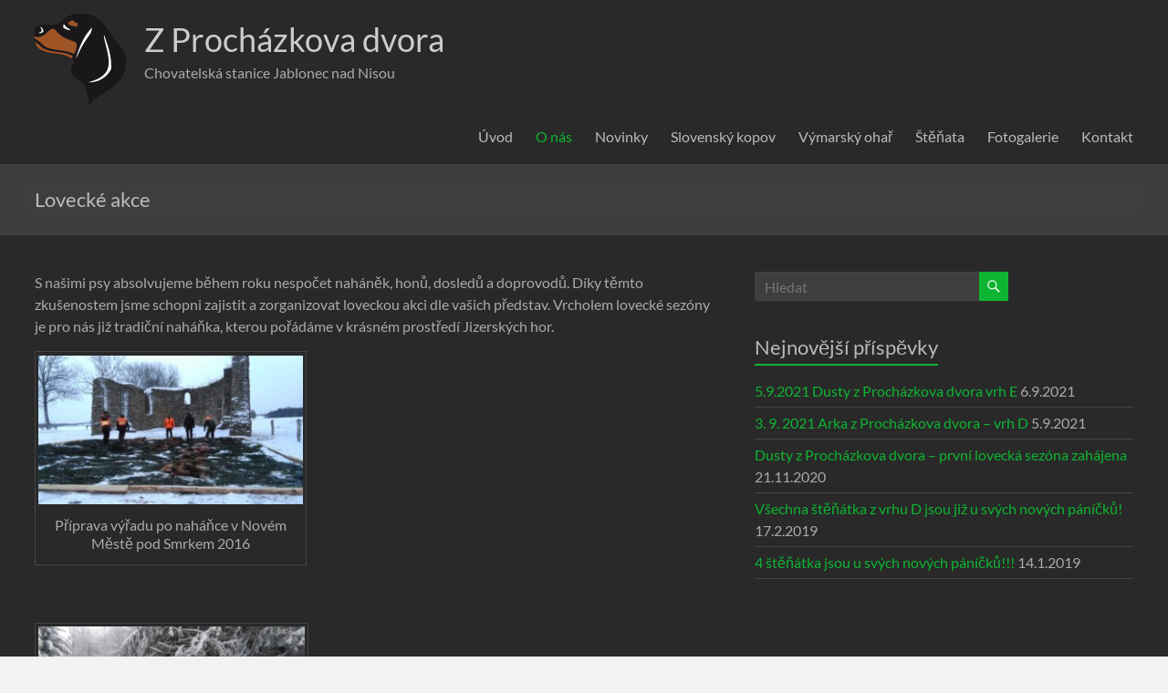

--- FILE ---
content_type: text/html; charset=UTF-8
request_url: https://zprochazkovadvora.cz/myslivost-3/lovecke-akce/
body_size: 10006
content:
<!DOCTYPE html>
<!--[if IE 7]>
<html class="ie ie7" lang="cs">
<![endif]-->
<!--[if IE 8]>
<html class="ie ie8" lang="cs">
<![endif]-->
<!--[if !(IE 7) & !(IE 8)]><!-->
<html lang="cs">
<!--<![endif]-->
<head>
	<meta charset="UTF-8" />
	<meta name="viewport" content="width=device-width, initial-scale=1">
	<link rel="profile" href="https://gmpg.org/xfn/11" />
	<title>Lovecké akce &#8211; Z Procházkova dvora</title>
<meta name='robots' content='max-image-preview:large' />
<link rel="alternate" type="application/rss+xml" title="Z Procházkova dvora &raquo; RSS zdroj" href="https://zprochazkovadvora.cz/feed/" />
<link rel="alternate" type="application/rss+xml" title="Z Procházkova dvora &raquo; RSS komentářů" href="https://zprochazkovadvora.cz/comments/feed/" />
<script type="text/javascript">
window._wpemojiSettings = {"baseUrl":"https:\/\/s.w.org\/images\/core\/emoji\/14.0.0\/72x72\/","ext":".png","svgUrl":"https:\/\/s.w.org\/images\/core\/emoji\/14.0.0\/svg\/","svgExt":".svg","source":{"concatemoji":"https:\/\/zprochazkovadvora.cz\/wp-includes\/js\/wp-emoji-release.min.js?ver=6.2.8"}};
/*! This file is auto-generated */
!function(e,a,t){var n,r,o,i=a.createElement("canvas"),p=i.getContext&&i.getContext("2d");function s(e,t){p.clearRect(0,0,i.width,i.height),p.fillText(e,0,0);e=i.toDataURL();return p.clearRect(0,0,i.width,i.height),p.fillText(t,0,0),e===i.toDataURL()}function c(e){var t=a.createElement("script");t.src=e,t.defer=t.type="text/javascript",a.getElementsByTagName("head")[0].appendChild(t)}for(o=Array("flag","emoji"),t.supports={everything:!0,everythingExceptFlag:!0},r=0;r<o.length;r++)t.supports[o[r]]=function(e){if(p&&p.fillText)switch(p.textBaseline="top",p.font="600 32px Arial",e){case"flag":return s("\ud83c\udff3\ufe0f\u200d\u26a7\ufe0f","\ud83c\udff3\ufe0f\u200b\u26a7\ufe0f")?!1:!s("\ud83c\uddfa\ud83c\uddf3","\ud83c\uddfa\u200b\ud83c\uddf3")&&!s("\ud83c\udff4\udb40\udc67\udb40\udc62\udb40\udc65\udb40\udc6e\udb40\udc67\udb40\udc7f","\ud83c\udff4\u200b\udb40\udc67\u200b\udb40\udc62\u200b\udb40\udc65\u200b\udb40\udc6e\u200b\udb40\udc67\u200b\udb40\udc7f");case"emoji":return!s("\ud83e\udef1\ud83c\udffb\u200d\ud83e\udef2\ud83c\udfff","\ud83e\udef1\ud83c\udffb\u200b\ud83e\udef2\ud83c\udfff")}return!1}(o[r]),t.supports.everything=t.supports.everything&&t.supports[o[r]],"flag"!==o[r]&&(t.supports.everythingExceptFlag=t.supports.everythingExceptFlag&&t.supports[o[r]]);t.supports.everythingExceptFlag=t.supports.everythingExceptFlag&&!t.supports.flag,t.DOMReady=!1,t.readyCallback=function(){t.DOMReady=!0},t.supports.everything||(n=function(){t.readyCallback()},a.addEventListener?(a.addEventListener("DOMContentLoaded",n,!1),e.addEventListener("load",n,!1)):(e.attachEvent("onload",n),a.attachEvent("onreadystatechange",function(){"complete"===a.readyState&&t.readyCallback()})),(e=t.source||{}).concatemoji?c(e.concatemoji):e.wpemoji&&e.twemoji&&(c(e.twemoji),c(e.wpemoji)))}(window,document,window._wpemojiSettings);
</script>
<style type="text/css">
img.wp-smiley,
img.emoji {
	display: inline !important;
	border: none !important;
	box-shadow: none !important;
	height: 1em !important;
	width: 1em !important;
	margin: 0 0.07em !important;
	vertical-align: -0.1em !important;
	background: none !important;
	padding: 0 !important;
}
</style>
	<link rel='stylesheet' id='wp-block-library-css' href='https://zprochazkovadvora.cz/wp-includes/css/dist/block-library/style.min.css?ver=6.2.8' type='text/css' media='all' />
<style id='wp-block-library-theme-inline-css' type='text/css'>
.wp-block-audio figcaption{color:#555;font-size:13px;text-align:center}.is-dark-theme .wp-block-audio figcaption{color:hsla(0,0%,100%,.65)}.wp-block-audio{margin:0 0 1em}.wp-block-code{border:1px solid #ccc;border-radius:4px;font-family:Menlo,Consolas,monaco,monospace;padding:.8em 1em}.wp-block-embed figcaption{color:#555;font-size:13px;text-align:center}.is-dark-theme .wp-block-embed figcaption{color:hsla(0,0%,100%,.65)}.wp-block-embed{margin:0 0 1em}.blocks-gallery-caption{color:#555;font-size:13px;text-align:center}.is-dark-theme .blocks-gallery-caption{color:hsla(0,0%,100%,.65)}.wp-block-image figcaption{color:#555;font-size:13px;text-align:center}.is-dark-theme .wp-block-image figcaption{color:hsla(0,0%,100%,.65)}.wp-block-image{margin:0 0 1em}.wp-block-pullquote{border-bottom:4px solid;border-top:4px solid;color:currentColor;margin-bottom:1.75em}.wp-block-pullquote cite,.wp-block-pullquote footer,.wp-block-pullquote__citation{color:currentColor;font-size:.8125em;font-style:normal;text-transform:uppercase}.wp-block-quote{border-left:.25em solid;margin:0 0 1.75em;padding-left:1em}.wp-block-quote cite,.wp-block-quote footer{color:currentColor;font-size:.8125em;font-style:normal;position:relative}.wp-block-quote.has-text-align-right{border-left:none;border-right:.25em solid;padding-left:0;padding-right:1em}.wp-block-quote.has-text-align-center{border:none;padding-left:0}.wp-block-quote.is-large,.wp-block-quote.is-style-large,.wp-block-quote.is-style-plain{border:none}.wp-block-search .wp-block-search__label{font-weight:700}.wp-block-search__button{border:1px solid #ccc;padding:.375em .625em}:where(.wp-block-group.has-background){padding:1.25em 2.375em}.wp-block-separator.has-css-opacity{opacity:.4}.wp-block-separator{border:none;border-bottom:2px solid;margin-left:auto;margin-right:auto}.wp-block-separator.has-alpha-channel-opacity{opacity:1}.wp-block-separator:not(.is-style-wide):not(.is-style-dots){width:100px}.wp-block-separator.has-background:not(.is-style-dots){border-bottom:none;height:1px}.wp-block-separator.has-background:not(.is-style-wide):not(.is-style-dots){height:2px}.wp-block-table{margin:0 0 1em}.wp-block-table td,.wp-block-table th{word-break:normal}.wp-block-table figcaption{color:#555;font-size:13px;text-align:center}.is-dark-theme .wp-block-table figcaption{color:hsla(0,0%,100%,.65)}.wp-block-video figcaption{color:#555;font-size:13px;text-align:center}.is-dark-theme .wp-block-video figcaption{color:hsla(0,0%,100%,.65)}.wp-block-video{margin:0 0 1em}.wp-block-template-part.has-background{margin-bottom:0;margin-top:0;padding:1.25em 2.375em}
</style>
<link rel='stylesheet' id='classic-theme-styles-css' href='https://zprochazkovadvora.cz/wp-includes/css/classic-themes.min.css?ver=6.2.8' type='text/css' media='all' />
<style id='global-styles-inline-css' type='text/css'>
body{--wp--preset--color--black: #000000;--wp--preset--color--cyan-bluish-gray: #abb8c3;--wp--preset--color--white: #ffffff;--wp--preset--color--pale-pink: #f78da7;--wp--preset--color--vivid-red: #cf2e2e;--wp--preset--color--luminous-vivid-orange: #ff6900;--wp--preset--color--luminous-vivid-amber: #fcb900;--wp--preset--color--light-green-cyan: #7bdcb5;--wp--preset--color--vivid-green-cyan: #00d084;--wp--preset--color--pale-cyan-blue: #8ed1fc;--wp--preset--color--vivid-cyan-blue: #0693e3;--wp--preset--color--vivid-purple: #9b51e0;--wp--preset--gradient--vivid-cyan-blue-to-vivid-purple: linear-gradient(135deg,rgba(6,147,227,1) 0%,rgb(155,81,224) 100%);--wp--preset--gradient--light-green-cyan-to-vivid-green-cyan: linear-gradient(135deg,rgb(122,220,180) 0%,rgb(0,208,130) 100%);--wp--preset--gradient--luminous-vivid-amber-to-luminous-vivid-orange: linear-gradient(135deg,rgba(252,185,0,1) 0%,rgba(255,105,0,1) 100%);--wp--preset--gradient--luminous-vivid-orange-to-vivid-red: linear-gradient(135deg,rgba(255,105,0,1) 0%,rgb(207,46,46) 100%);--wp--preset--gradient--very-light-gray-to-cyan-bluish-gray: linear-gradient(135deg,rgb(238,238,238) 0%,rgb(169,184,195) 100%);--wp--preset--gradient--cool-to-warm-spectrum: linear-gradient(135deg,rgb(74,234,220) 0%,rgb(151,120,209) 20%,rgb(207,42,186) 40%,rgb(238,44,130) 60%,rgb(251,105,98) 80%,rgb(254,248,76) 100%);--wp--preset--gradient--blush-light-purple: linear-gradient(135deg,rgb(255,206,236) 0%,rgb(152,150,240) 100%);--wp--preset--gradient--blush-bordeaux: linear-gradient(135deg,rgb(254,205,165) 0%,rgb(254,45,45) 50%,rgb(107,0,62) 100%);--wp--preset--gradient--luminous-dusk: linear-gradient(135deg,rgb(255,203,112) 0%,rgb(199,81,192) 50%,rgb(65,88,208) 100%);--wp--preset--gradient--pale-ocean: linear-gradient(135deg,rgb(255,245,203) 0%,rgb(182,227,212) 50%,rgb(51,167,181) 100%);--wp--preset--gradient--electric-grass: linear-gradient(135deg,rgb(202,248,128) 0%,rgb(113,206,126) 100%);--wp--preset--gradient--midnight: linear-gradient(135deg,rgb(2,3,129) 0%,rgb(40,116,252) 100%);--wp--preset--duotone--dark-grayscale: url('#wp-duotone-dark-grayscale');--wp--preset--duotone--grayscale: url('#wp-duotone-grayscale');--wp--preset--duotone--purple-yellow: url('#wp-duotone-purple-yellow');--wp--preset--duotone--blue-red: url('#wp-duotone-blue-red');--wp--preset--duotone--midnight: url('#wp-duotone-midnight');--wp--preset--duotone--magenta-yellow: url('#wp-duotone-magenta-yellow');--wp--preset--duotone--purple-green: url('#wp-duotone-purple-green');--wp--preset--duotone--blue-orange: url('#wp-duotone-blue-orange');--wp--preset--font-size--small: 13px;--wp--preset--font-size--medium: 20px;--wp--preset--font-size--large: 36px;--wp--preset--font-size--x-large: 42px;--wp--preset--spacing--20: 0.44rem;--wp--preset--spacing--30: 0.67rem;--wp--preset--spacing--40: 1rem;--wp--preset--spacing--50: 1.5rem;--wp--preset--spacing--60: 2.25rem;--wp--preset--spacing--70: 3.38rem;--wp--preset--spacing--80: 5.06rem;--wp--preset--shadow--natural: 6px 6px 9px rgba(0, 0, 0, 0.2);--wp--preset--shadow--deep: 12px 12px 50px rgba(0, 0, 0, 0.4);--wp--preset--shadow--sharp: 6px 6px 0px rgba(0, 0, 0, 0.2);--wp--preset--shadow--outlined: 6px 6px 0px -3px rgba(255, 255, 255, 1), 6px 6px rgba(0, 0, 0, 1);--wp--preset--shadow--crisp: 6px 6px 0px rgba(0, 0, 0, 1);}:where(.is-layout-flex){gap: 0.5em;}body .is-layout-flow > .alignleft{float: left;margin-inline-start: 0;margin-inline-end: 2em;}body .is-layout-flow > .alignright{float: right;margin-inline-start: 2em;margin-inline-end: 0;}body .is-layout-flow > .aligncenter{margin-left: auto !important;margin-right: auto !important;}body .is-layout-constrained > .alignleft{float: left;margin-inline-start: 0;margin-inline-end: 2em;}body .is-layout-constrained > .alignright{float: right;margin-inline-start: 2em;margin-inline-end: 0;}body .is-layout-constrained > .aligncenter{margin-left: auto !important;margin-right: auto !important;}body .is-layout-constrained > :where(:not(.alignleft):not(.alignright):not(.alignfull)){max-width: var(--wp--style--global--content-size);margin-left: auto !important;margin-right: auto !important;}body .is-layout-constrained > .alignwide{max-width: var(--wp--style--global--wide-size);}body .is-layout-flex{display: flex;}body .is-layout-flex{flex-wrap: wrap;align-items: center;}body .is-layout-flex > *{margin: 0;}:where(.wp-block-columns.is-layout-flex){gap: 2em;}.has-black-color{color: var(--wp--preset--color--black) !important;}.has-cyan-bluish-gray-color{color: var(--wp--preset--color--cyan-bluish-gray) !important;}.has-white-color{color: var(--wp--preset--color--white) !important;}.has-pale-pink-color{color: var(--wp--preset--color--pale-pink) !important;}.has-vivid-red-color{color: var(--wp--preset--color--vivid-red) !important;}.has-luminous-vivid-orange-color{color: var(--wp--preset--color--luminous-vivid-orange) !important;}.has-luminous-vivid-amber-color{color: var(--wp--preset--color--luminous-vivid-amber) !important;}.has-light-green-cyan-color{color: var(--wp--preset--color--light-green-cyan) !important;}.has-vivid-green-cyan-color{color: var(--wp--preset--color--vivid-green-cyan) !important;}.has-pale-cyan-blue-color{color: var(--wp--preset--color--pale-cyan-blue) !important;}.has-vivid-cyan-blue-color{color: var(--wp--preset--color--vivid-cyan-blue) !important;}.has-vivid-purple-color{color: var(--wp--preset--color--vivid-purple) !important;}.has-black-background-color{background-color: var(--wp--preset--color--black) !important;}.has-cyan-bluish-gray-background-color{background-color: var(--wp--preset--color--cyan-bluish-gray) !important;}.has-white-background-color{background-color: var(--wp--preset--color--white) !important;}.has-pale-pink-background-color{background-color: var(--wp--preset--color--pale-pink) !important;}.has-vivid-red-background-color{background-color: var(--wp--preset--color--vivid-red) !important;}.has-luminous-vivid-orange-background-color{background-color: var(--wp--preset--color--luminous-vivid-orange) !important;}.has-luminous-vivid-amber-background-color{background-color: var(--wp--preset--color--luminous-vivid-amber) !important;}.has-light-green-cyan-background-color{background-color: var(--wp--preset--color--light-green-cyan) !important;}.has-vivid-green-cyan-background-color{background-color: var(--wp--preset--color--vivid-green-cyan) !important;}.has-pale-cyan-blue-background-color{background-color: var(--wp--preset--color--pale-cyan-blue) !important;}.has-vivid-cyan-blue-background-color{background-color: var(--wp--preset--color--vivid-cyan-blue) !important;}.has-vivid-purple-background-color{background-color: var(--wp--preset--color--vivid-purple) !important;}.has-black-border-color{border-color: var(--wp--preset--color--black) !important;}.has-cyan-bluish-gray-border-color{border-color: var(--wp--preset--color--cyan-bluish-gray) !important;}.has-white-border-color{border-color: var(--wp--preset--color--white) !important;}.has-pale-pink-border-color{border-color: var(--wp--preset--color--pale-pink) !important;}.has-vivid-red-border-color{border-color: var(--wp--preset--color--vivid-red) !important;}.has-luminous-vivid-orange-border-color{border-color: var(--wp--preset--color--luminous-vivid-orange) !important;}.has-luminous-vivid-amber-border-color{border-color: var(--wp--preset--color--luminous-vivid-amber) !important;}.has-light-green-cyan-border-color{border-color: var(--wp--preset--color--light-green-cyan) !important;}.has-vivid-green-cyan-border-color{border-color: var(--wp--preset--color--vivid-green-cyan) !important;}.has-pale-cyan-blue-border-color{border-color: var(--wp--preset--color--pale-cyan-blue) !important;}.has-vivid-cyan-blue-border-color{border-color: var(--wp--preset--color--vivid-cyan-blue) !important;}.has-vivid-purple-border-color{border-color: var(--wp--preset--color--vivid-purple) !important;}.has-vivid-cyan-blue-to-vivid-purple-gradient-background{background: var(--wp--preset--gradient--vivid-cyan-blue-to-vivid-purple) !important;}.has-light-green-cyan-to-vivid-green-cyan-gradient-background{background: var(--wp--preset--gradient--light-green-cyan-to-vivid-green-cyan) !important;}.has-luminous-vivid-amber-to-luminous-vivid-orange-gradient-background{background: var(--wp--preset--gradient--luminous-vivid-amber-to-luminous-vivid-orange) !important;}.has-luminous-vivid-orange-to-vivid-red-gradient-background{background: var(--wp--preset--gradient--luminous-vivid-orange-to-vivid-red) !important;}.has-very-light-gray-to-cyan-bluish-gray-gradient-background{background: var(--wp--preset--gradient--very-light-gray-to-cyan-bluish-gray) !important;}.has-cool-to-warm-spectrum-gradient-background{background: var(--wp--preset--gradient--cool-to-warm-spectrum) !important;}.has-blush-light-purple-gradient-background{background: var(--wp--preset--gradient--blush-light-purple) !important;}.has-blush-bordeaux-gradient-background{background: var(--wp--preset--gradient--blush-bordeaux) !important;}.has-luminous-dusk-gradient-background{background: var(--wp--preset--gradient--luminous-dusk) !important;}.has-pale-ocean-gradient-background{background: var(--wp--preset--gradient--pale-ocean) !important;}.has-electric-grass-gradient-background{background: var(--wp--preset--gradient--electric-grass) !important;}.has-midnight-gradient-background{background: var(--wp--preset--gradient--midnight) !important;}.has-small-font-size{font-size: var(--wp--preset--font-size--small) !important;}.has-medium-font-size{font-size: var(--wp--preset--font-size--medium) !important;}.has-large-font-size{font-size: var(--wp--preset--font-size--large) !important;}.has-x-large-font-size{font-size: var(--wp--preset--font-size--x-large) !important;}
.wp-block-navigation a:where(:not(.wp-element-button)){color: inherit;}
:where(.wp-block-columns.is-layout-flex){gap: 2em;}
.wp-block-pullquote{font-size: 1.5em;line-height: 1.6;}
</style>
<link rel='stylesheet' id='responsive-lightbox-swipebox-css' href='https://zprochazkovadvora.cz/wp-content/plugins/responsive-lightbox/assets/swipebox/swipebox.min.css?ver=1.5.2' type='text/css' media='all' />
<link rel='stylesheet' id='spacious_style-css' href='https://zprochazkovadvora.cz/wp-content/themes/spacious/style.css?ver=6.2.8' type='text/css' media='all' />
<link rel='stylesheet' id='spacious_dark_style-css' href='https://zprochazkovadvora.cz/wp-content/themes/spacious/css/dark.css?ver=6.2.8' type='text/css' media='all' />
<style id='spacious_dark_style-inline-css' type='text/css'>
.previous a:hover, .next a:hover, a, #site-title a:hover, .main-navigation ul li.current_page_item a, .main-navigation ul li:hover > a, .main-navigation ul li ul li a:hover, .main-navigation ul li ul li:hover > a, .main-navigation ul li.current-menu-item ul li a:hover, .main-navigation ul li:hover > .sub-toggle, .main-navigation a:hover, .main-navigation ul li.current-menu-item a, .main-navigation ul li.current_page_ancestor a, .main-navigation ul li.current-menu-ancestor a, .main-navigation ul li.current_page_item a, .main-navigation ul li:hover > a, .small-menu a:hover, .small-menu ul li.current-menu-item a, .small-menu ul li.current_page_ancestor a, .small-menu ul li.current-menu-ancestor a, .small-menu ul li.current_page_item a, .small-menu ul li:hover > a, .breadcrumb a:hover, .tg-one-half .widget-title a:hover, .tg-one-third .widget-title a:hover, .tg-one-fourth .widget-title a:hover, .pagination a span:hover, #content .comments-area a.comment-permalink:hover, .comments-area .comment-author-link a:hover, .comment .comment-reply-link:hover, .nav-previous a:hover, .nav-next a:hover, #wp-calendar #today, .footer-widgets-area a:hover, .footer-socket-wrapper .copyright a:hover, .read-more, .more-link, .post .entry-title a:hover, .page .entry-title a:hover, .post .entry-meta a:hover, .type-page .entry-meta a:hover, .single #content .tags a:hover, .widget_testimonial .testimonial-icon:before, .header-action .search-wrapper:hover .fa{color:#0eb532;}.spacious-button, input[type="reset"], input[type="button"], input[type="submit"], button, #featured-slider .slider-read-more-button, #controllers a:hover, #controllers a.active, .pagination span ,.site-header .menu-toggle:hover, .call-to-action-button, .comments-area .comment-author-link span, a#back-top:before, .post .entry-meta .read-more-link, a#scroll-up, .search-form span, .main-navigation .tg-header-button-wrap.button-one a{background-color:#0eb532;}.main-small-navigation li:hover, .main-small-navigation ul > .current_page_item, .main-small-navigation ul > .current-menu-item, .spacious-woocommerce-cart-views .cart-value{background:#0eb532;}.main-navigation ul li ul, .widget_testimonial .testimonial-post{border-top-color:#0eb532;}blockquote, .call-to-action-content-wrapper{border-left-color:#0eb532;}.site-header .menu-toggle:hover.entry-meta a.read-more:hover,#featured-slider .slider-read-more-button:hover,.call-to-action-button:hover,.entry-meta .read-more-link:hover,.spacious-button:hover, input[type="reset"]:hover, input[type="button"]:hover, input[type="submit"]:hover, button:hover{background:#008300;}.pagination a span:hover, .main-navigation .tg-header-button-wrap.button-one a{border-color:#0eb532;}.widget-title span{border-bottom-color:#0eb532;}.widget_service_block a.more-link:hover, .widget_featured_single_post a.read-more:hover,#secondary a:hover,logged-in-as:hover  a,.single-page p a:hover{color:#008300;}.main-navigation .tg-header-button-wrap.button-one a:hover{background-color:#008300;}
</style>
<link rel='stylesheet' id='spacious-genericons-css' href='https://zprochazkovadvora.cz/wp-content/themes/spacious/genericons/genericons.css?ver=3.3.1' type='text/css' media='all' />
<link rel='stylesheet' id='spacious-font-awesome-css' href='https://zprochazkovadvora.cz/wp-content/themes/spacious/font-awesome/css/font-awesome.min.css?ver=4.7.1' type='text/css' media='all' />
<script type='text/javascript' src='https://zprochazkovadvora.cz/wp-includes/js/jquery/jquery.min.js?ver=3.6.4' id='jquery-core-js'></script>
<script type='text/javascript' src='https://zprochazkovadvora.cz/wp-includes/js/jquery/jquery-migrate.min.js?ver=3.4.0' id='jquery-migrate-js'></script>
<script type='text/javascript' src='https://zprochazkovadvora.cz/wp-content/plugins/responsive-lightbox/assets/dompurify/purify.min.js?ver=3.3.1' id='dompurify-js'></script>
<script type='text/javascript' id='responsive-lightbox-sanitizer-js-before'>
window.RLG = window.RLG || {}; window.RLG.sanitizeAllowedHosts = ["youtube.com","www.youtube.com","youtu.be","vimeo.com","player.vimeo.com"];
</script>
<script type='text/javascript' src='https://zprochazkovadvora.cz/wp-content/plugins/responsive-lightbox/js/sanitizer.js?ver=2.6.1' id='responsive-lightbox-sanitizer-js'></script>
<script type='text/javascript' src='https://zprochazkovadvora.cz/wp-content/plugins/responsive-lightbox/assets/swipebox/jquery.swipebox.min.js?ver=1.5.2' id='responsive-lightbox-swipebox-js'></script>
<script type='text/javascript' src='https://zprochazkovadvora.cz/wp-includes/js/underscore.min.js?ver=1.13.4' id='underscore-js'></script>
<script type='text/javascript' src='https://zprochazkovadvora.cz/wp-content/plugins/responsive-lightbox/assets/infinitescroll/infinite-scroll.pkgd.min.js?ver=4.0.1' id='responsive-lightbox-infinite-scroll-js'></script>
<script type='text/javascript' id='responsive-lightbox-js-before'>
var rlArgs = {"script":"swipebox","selector":"rgg","customEvents":"","activeGalleries":true,"animation":true,"hideCloseButtonOnMobile":false,"removeBarsOnMobile":false,"hideBars":true,"hideBarsDelay":5000,"videoMaxWidth":1080,"useSVG":true,"loopAtEnd":false,"woocommerce_gallery":false,"ajaxurl":"https:\/\/zprochazkovadvora.cz\/wp-admin\/admin-ajax.php","nonce":"5200e4e129","preview":false,"postId":196,"scriptExtension":false};
</script>
<script type='text/javascript' src='https://zprochazkovadvora.cz/wp-content/plugins/responsive-lightbox/js/front.js?ver=2.6.1' id='responsive-lightbox-js'></script>
<script type='text/javascript' src='https://zprochazkovadvora.cz/wp-content/themes/spacious/js/spacious-custom.js?ver=6.2.8' id='spacious-custom-js'></script>
<!--[if lte IE 8]>
<script type='text/javascript' src='https://zprochazkovadvora.cz/wp-content/themes/spacious/js/html5shiv.min.js?ver=6.2.8' id='html5-js'></script>
<![endif]-->
<link rel="https://api.w.org/" href="https://zprochazkovadvora.cz/wp-json/" /><link rel="alternate" type="application/json" href="https://zprochazkovadvora.cz/wp-json/wp/v2/pages/196" /><link rel="EditURI" type="application/rsd+xml" title="RSD" href="https://zprochazkovadvora.cz/xmlrpc.php?rsd" />
<link rel="wlwmanifest" type="application/wlwmanifest+xml" href="https://zprochazkovadvora.cz/wp-includes/wlwmanifest.xml" />
<meta name="generator" content="WordPress 6.2.8" />
<link rel="canonical" href="https://zprochazkovadvora.cz/myslivost-3/lovecke-akce/" />
<link rel='shortlink' href='https://zprochazkovadvora.cz/?p=196' />
<link rel="alternate" type="application/json+oembed" href="https://zprochazkovadvora.cz/wp-json/oembed/1.0/embed?url=https%3A%2F%2Fzprochazkovadvora.cz%2Fmyslivost-3%2Flovecke-akce%2F" />
<link rel="alternate" type="text/xml+oembed" href="https://zprochazkovadvora.cz/wp-json/oembed/1.0/embed?url=https%3A%2F%2Fzprochazkovadvora.cz%2Fmyslivost-3%2Flovecke-akce%2F&#038;format=xml" />
	<style type="text/css">
			#site-title a {
			color: f4f4f4;
		}
		#site-description {
			color: f4f4f4;
		}
		</style>
	<style type="text/css" id="custom-background-css">
body.custom-background { background-color: #f2f2f2; background-image: url("https://zprochazkovadvora.cz/wp-content/uploads/2017/07/vymarsky_ohar.jpg"); background-position: right center; background-size: contain; background-repeat: no-repeat; background-attachment: scroll; }
</style>
	<link rel="icon" href="https://zprochazkovadvora.cz/wp-content/uploads/2017/07/slovensky_kopov_logo.png" sizes="32x32" />
<link rel="icon" href="https://zprochazkovadvora.cz/wp-content/uploads/2017/07/slovensky_kopov_logo.png" sizes="192x192" />
<link rel="apple-touch-icon" href="https://zprochazkovadvora.cz/wp-content/uploads/2017/07/slovensky_kopov_logo.png" />
<meta name="msapplication-TileImage" content="https://zprochazkovadvora.cz/wp-content/uploads/2017/07/slovensky_kopov_logo.png" />
		<style type="text/css"> blockquote { border-left: 3px solid #0eb532; }
			.spacious-button, input[type="reset"], input[type="button"], input[type="submit"], button { background-color: #0eb532; }
			.previous a:hover, .next a:hover { 	color: #0eb532; }
			a { color: #0eb532; }
			#site-title a:hover { color: #0eb532; }
			.main-navigation ul li.current_page_item a, .main-navigation ul li:hover > a { color: #0eb532; }
			.main-navigation ul li ul { border-top: 1px solid #0eb532; }
			.main-navigation ul li ul li a:hover, .main-navigation ul li ul li:hover > a, .main-navigation ul li.current-menu-item ul li a:hover, .main-navigation ul li:hover > .sub-toggle { color: #0eb532; }
			.site-header .menu-toggle:hover.entry-meta a.read-more:hover,#featured-slider .slider-read-more-button:hover,.call-to-action-button:hover,.entry-meta .read-more-link:hover,.spacious-button:hover, input[type="reset"]:hover, input[type="button"]:hover, input[type="submit"]:hover, button:hover { background: #008300; }
			.main-small-navigation li:hover { background: #0eb532; }
			.main-small-navigation ul > .current_page_item, .main-small-navigation ul > .current-menu-item { background: #0eb532; }
			.main-navigation a:hover, .main-navigation ul li.current-menu-item a, .main-navigation ul li.current_page_ancestor a, .main-navigation ul li.current-menu-ancestor a, .main-navigation ul li.current_page_item a, .main-navigation ul li:hover > a  { color: #0eb532; }
			.small-menu a:hover, .small-menu ul li.current-menu-item a, .small-menu ul li.current_page_ancestor a, .small-menu ul li.current-menu-ancestor a, .small-menu ul li.current_page_item a, .small-menu ul li:hover > a { color: #0eb532; }
			#featured-slider .slider-read-more-button { background-color: #0eb532; }
			#controllers a:hover, #controllers a.active { background-color: #0eb532; color: #0eb532; }
			.widget_service_block a.more-link:hover, .widget_featured_single_post a.read-more:hover,#secondary a:hover,logged-in-as:hover  a,.single-page p a:hover{ color: #008300; }
			.breadcrumb a:hover { color: #0eb532; }
			.tg-one-half .widget-title a:hover, .tg-one-third .widget-title a:hover, .tg-one-fourth .widget-title a:hover { color: #0eb532; }
			.pagination span ,.site-header .menu-toggle:hover{ background-color: #0eb532; }
			.pagination a span:hover { color: #0eb532; border-color: #0eb532; }
			.widget_testimonial .testimonial-post { border-color: #0eb532 #EAEAEA #EAEAEA #EAEAEA; }
			.call-to-action-content-wrapper { border-color: #EAEAEA #EAEAEA #EAEAEA #0eb532; }
			.call-to-action-button { background-color: #0eb532; }
			#content .comments-area a.comment-permalink:hover { color: #0eb532; }
			.comments-area .comment-author-link a:hover { color: #0eb532; }
			.comments-area .comment-author-link span { background-color: #0eb532; }
			.comment .comment-reply-link:hover { color: #0eb532; }
			.nav-previous a:hover, .nav-next a:hover { color: #0eb532; }
			#wp-calendar #today { color: #0eb532; }
			.widget-title span { border-bottom: 2px solid #0eb532; }
			.footer-widgets-area a:hover { color: #0eb532 !important; }
			.footer-socket-wrapper .copyright a:hover { color: #0eb532; }
			a#back-top:before { background-color: #0eb532; }
			.read-more, .more-link { color: #0eb532; }
			.post .entry-title a:hover, .page .entry-title a:hover { color: #0eb532; }
			.post .entry-meta .read-more-link { background-color: #0eb532; }
			.post .entry-meta a:hover, .type-page .entry-meta a:hover { color: #0eb532; }
			.single #content .tags a:hover { color: #0eb532; }
			.widget_testimonial .testimonial-icon:before { color: #0eb532; }
			a#scroll-up { background-color: #0eb532; }
			.search-form span { background-color: #0eb532; }.header-action .search-wrapper:hover .fa{ color: #0eb532} .spacious-woocommerce-cart-views .cart-value { background:#0eb532}.main-navigation .tg-header-button-wrap.button-one a{background-color:#0eb532} .main-navigation .tg-header-button-wrap.button-one a{border-color:#0eb532}.main-navigation .tg-header-button-wrap.button-one a:hover{background-color:#008300}.main-navigation .tg-header-button-wrap.button-one a:hover{border-color:#008300}</style>
		</head>

<body data-rsssl=1 class="page-template-default page page-id-196 page-child parent-pageid-62 custom-background wp-custom-logo wp-embed-responsive  wide-1218">

<svg xmlns="http://www.w3.org/2000/svg" viewBox="0 0 0 0" width="0" height="0" focusable="false" role="none" style="visibility: hidden; position: absolute; left: -9999px; overflow: hidden;" ><defs><filter id="wp-duotone-dark-grayscale"><feColorMatrix color-interpolation-filters="sRGB" type="matrix" values=" .299 .587 .114 0 0 .299 .587 .114 0 0 .299 .587 .114 0 0 .299 .587 .114 0 0 " /><feComponentTransfer color-interpolation-filters="sRGB" ><feFuncR type="table" tableValues="0 0.49803921568627" /><feFuncG type="table" tableValues="0 0.49803921568627" /><feFuncB type="table" tableValues="0 0.49803921568627" /><feFuncA type="table" tableValues="1 1" /></feComponentTransfer><feComposite in2="SourceGraphic" operator="in" /></filter></defs></svg><svg xmlns="http://www.w3.org/2000/svg" viewBox="0 0 0 0" width="0" height="0" focusable="false" role="none" style="visibility: hidden; position: absolute; left: -9999px; overflow: hidden;" ><defs><filter id="wp-duotone-grayscale"><feColorMatrix color-interpolation-filters="sRGB" type="matrix" values=" .299 .587 .114 0 0 .299 .587 .114 0 0 .299 .587 .114 0 0 .299 .587 .114 0 0 " /><feComponentTransfer color-interpolation-filters="sRGB" ><feFuncR type="table" tableValues="0 1" /><feFuncG type="table" tableValues="0 1" /><feFuncB type="table" tableValues="0 1" /><feFuncA type="table" tableValues="1 1" /></feComponentTransfer><feComposite in2="SourceGraphic" operator="in" /></filter></defs></svg><svg xmlns="http://www.w3.org/2000/svg" viewBox="0 0 0 0" width="0" height="0" focusable="false" role="none" style="visibility: hidden; position: absolute; left: -9999px; overflow: hidden;" ><defs><filter id="wp-duotone-purple-yellow"><feColorMatrix color-interpolation-filters="sRGB" type="matrix" values=" .299 .587 .114 0 0 .299 .587 .114 0 0 .299 .587 .114 0 0 .299 .587 .114 0 0 " /><feComponentTransfer color-interpolation-filters="sRGB" ><feFuncR type="table" tableValues="0.54901960784314 0.98823529411765" /><feFuncG type="table" tableValues="0 1" /><feFuncB type="table" tableValues="0.71764705882353 0.25490196078431" /><feFuncA type="table" tableValues="1 1" /></feComponentTransfer><feComposite in2="SourceGraphic" operator="in" /></filter></defs></svg><svg xmlns="http://www.w3.org/2000/svg" viewBox="0 0 0 0" width="0" height="0" focusable="false" role="none" style="visibility: hidden; position: absolute; left: -9999px; overflow: hidden;" ><defs><filter id="wp-duotone-blue-red"><feColorMatrix color-interpolation-filters="sRGB" type="matrix" values=" .299 .587 .114 0 0 .299 .587 .114 0 0 .299 .587 .114 0 0 .299 .587 .114 0 0 " /><feComponentTransfer color-interpolation-filters="sRGB" ><feFuncR type="table" tableValues="0 1" /><feFuncG type="table" tableValues="0 0.27843137254902" /><feFuncB type="table" tableValues="0.5921568627451 0.27843137254902" /><feFuncA type="table" tableValues="1 1" /></feComponentTransfer><feComposite in2="SourceGraphic" operator="in" /></filter></defs></svg><svg xmlns="http://www.w3.org/2000/svg" viewBox="0 0 0 0" width="0" height="0" focusable="false" role="none" style="visibility: hidden; position: absolute; left: -9999px; overflow: hidden;" ><defs><filter id="wp-duotone-midnight"><feColorMatrix color-interpolation-filters="sRGB" type="matrix" values=" .299 .587 .114 0 0 .299 .587 .114 0 0 .299 .587 .114 0 0 .299 .587 .114 0 0 " /><feComponentTransfer color-interpolation-filters="sRGB" ><feFuncR type="table" tableValues="0 0" /><feFuncG type="table" tableValues="0 0.64705882352941" /><feFuncB type="table" tableValues="0 1" /><feFuncA type="table" tableValues="1 1" /></feComponentTransfer><feComposite in2="SourceGraphic" operator="in" /></filter></defs></svg><svg xmlns="http://www.w3.org/2000/svg" viewBox="0 0 0 0" width="0" height="0" focusable="false" role="none" style="visibility: hidden; position: absolute; left: -9999px; overflow: hidden;" ><defs><filter id="wp-duotone-magenta-yellow"><feColorMatrix color-interpolation-filters="sRGB" type="matrix" values=" .299 .587 .114 0 0 .299 .587 .114 0 0 .299 .587 .114 0 0 .299 .587 .114 0 0 " /><feComponentTransfer color-interpolation-filters="sRGB" ><feFuncR type="table" tableValues="0.78039215686275 1" /><feFuncG type="table" tableValues="0 0.94901960784314" /><feFuncB type="table" tableValues="0.35294117647059 0.47058823529412" /><feFuncA type="table" tableValues="1 1" /></feComponentTransfer><feComposite in2="SourceGraphic" operator="in" /></filter></defs></svg><svg xmlns="http://www.w3.org/2000/svg" viewBox="0 0 0 0" width="0" height="0" focusable="false" role="none" style="visibility: hidden; position: absolute; left: -9999px; overflow: hidden;" ><defs><filter id="wp-duotone-purple-green"><feColorMatrix color-interpolation-filters="sRGB" type="matrix" values=" .299 .587 .114 0 0 .299 .587 .114 0 0 .299 .587 .114 0 0 .299 .587 .114 0 0 " /><feComponentTransfer color-interpolation-filters="sRGB" ><feFuncR type="table" tableValues="0.65098039215686 0.40392156862745" /><feFuncG type="table" tableValues="0 1" /><feFuncB type="table" tableValues="0.44705882352941 0.4" /><feFuncA type="table" tableValues="1 1" /></feComponentTransfer><feComposite in2="SourceGraphic" operator="in" /></filter></defs></svg><svg xmlns="http://www.w3.org/2000/svg" viewBox="0 0 0 0" width="0" height="0" focusable="false" role="none" style="visibility: hidden; position: absolute; left: -9999px; overflow: hidden;" ><defs><filter id="wp-duotone-blue-orange"><feColorMatrix color-interpolation-filters="sRGB" type="matrix" values=" .299 .587 .114 0 0 .299 .587 .114 0 0 .299 .587 .114 0 0 .299 .587 .114 0 0 " /><feComponentTransfer color-interpolation-filters="sRGB" ><feFuncR type="table" tableValues="0.098039215686275 1" /><feFuncG type="table" tableValues="0 0.66274509803922" /><feFuncB type="table" tableValues="0.84705882352941 0.41960784313725" /><feFuncA type="table" tableValues="1 1" /></feComponentTransfer><feComposite in2="SourceGraphic" operator="in" /></filter></defs></svg>
<div id="page" class="hfeed site">
	<a class="skip-link screen-reader-text" href="#main">Skip to content</a>

	
	
	<header id="masthead" class="site-header clearfix spacious-header-display-one">

		
		
		<div id="header-text-nav-container" class="">

			<div class="inner-wrap" id="spacious-header-display-one">

				<div id="header-text-nav-wrap" class="clearfix">
					<div id="header-left-section">
													<div id="header-logo-image">

								<a href="https://zprochazkovadvora.cz/" class="custom-logo-link" rel="home"><img width="100" height="100" src="https://zprochazkovadvora.cz/wp-content/uploads/2017/07/slovensky_kopov_logo.png" class="custom-logo" alt="Z Procházkova dvora" decoding="async" /></a>
							</div><!-- #header-logo-image -->

							
						<div id="header-text" class="">
															<h3 id="site-title">
									<a href="https://zprochazkovadvora.cz/"
									   title="Z Procházkova dvora"
									   rel="home">Z Procházkova dvora</a>
								</h3>
														<p id="site-description">Chovatelská stanice Jablonec nad Nisou</p>
							<!-- #site-description -->
						</div><!-- #header-text -->

					</div><!-- #header-left-section -->
					<div id="header-right-section">
						
													<div class="header-action">
															</div>
						
						
		<nav id="site-navigation" class="main-navigation clearfix   " role="navigation">
			<p class="menu-toggle">
				<span class="screen-reader-text">Menu</span>
			</p>
			<div class="menu-primary-container"><ul id="menu-hlavni" class="menu"><li id="menu-item-83" class="menu-item menu-item-type-post_type menu-item-object-page menu-item-home menu-item-83"><a href="https://zprochazkovadvora.cz/">Úvod</a></li>
<li id="menu-item-79" class="menu-item menu-item-type-post_type menu-item-object-page current-page-ancestor current-menu-ancestor current-menu-parent current-page-parent current_page_parent current_page_ancestor menu-item-has-children menu-item-79"><a href="https://zprochazkovadvora.cz/myslivost-3/">O nás</a>
<ul class="sub-menu">
	<li id="menu-item-216" class="menu-item menu-item-type-post_type menu-item-object-page menu-item-216"><a href="https://zprochazkovadvora.cz/myslivost-3/chovatelska-stanice/">Chovatelská stanice</a></li>
	<li id="menu-item-217" class="menu-item menu-item-type-post_type menu-item-object-page current-menu-item page_item page-item-196 current_page_item menu-item-217"><a href="https://zprochazkovadvora.cz/myslivost-3/lovecke-akce/" aria-current="page">Lovecké akce</a></li>
	<li id="menu-item-218" class="menu-item menu-item-type-post_type menu-item-object-page menu-item-218"><a href="https://zprochazkovadvora.cz/myslivost-3/prosli-nasi-chovatelskou-stanici/">Prošli naší chovatelskou stanicí</a></li>
</ul>
</li>
<li id="menu-item-82" class="menu-item menu-item-type-post_type menu-item-object-page menu-item-82"><a href="https://zprochazkovadvora.cz/novinky/">Novinky</a></li>
<li id="menu-item-80" class="menu-item menu-item-type-post_type menu-item-object-page menu-item-has-children menu-item-80"><a href="https://zprochazkovadvora.cz/slovensky-kopov/">Slovenský kopov</a>
<ul class="sub-menu">
	<li id="menu-item-227" class="menu-item menu-item-type-post_type menu-item-object-page menu-item-227"><a href="https://zprochazkovadvora.cz/slovensky-kopov/arka-z-prochazkova-dvora-2/">Arka z Procházkova dvora</a></li>
	<li id="menu-item-219" class="menu-item menu-item-type-post_type menu-item-object-page menu-item-219"><a href="https://zprochazkovadvora.cz/slovensky-kopov/charlotta-od-fabovej/">Charlotta od Fabovej</a></li>
</ul>
</li>
<li id="menu-item-104" class="menu-item menu-item-type-post_type menu-item-object-page menu-item-has-children menu-item-104"><a href="https://zprochazkovadvora.cz/vymarsky-ohar/">Výmarský ohař</a>
<ul class="sub-menu">
	<li id="menu-item-224" class="menu-item menu-item-type-post_type menu-item-object-page menu-item-224"><a href="https://zprochazkovadvora.cz/vymarsky-ohar/basty-z-prochazkova-dvora/">Basty z Procházkova dvora</a></li>
	<li id="menu-item-492" class="menu-item menu-item-type-post_type menu-item-object-page menu-item-492"><a href="https://zprochazkovadvora.cz/vymarsky-ohar/dusty-z-prochazkova-dvora/">Dusty z Procházkova dvora</a></li>
</ul>
</li>
<li id="menu-item-214" class="menu-item menu-item-type-post_type menu-item-object-page menu-item-214"><a href="https://zprochazkovadvora.cz/stenata/">Štěňata</a></li>
<li id="menu-item-231" class="menu-item menu-item-type-post_type menu-item-object-page menu-item-231"><a href="https://zprochazkovadvora.cz/fotogalerie/">Fotogalerie</a></li>
<li id="menu-item-78" class="menu-item menu-item-type-post_type menu-item-object-page menu-item-78"><a href="https://zprochazkovadvora.cz/kontakt/">Kontakt</a></li>
</ul></div>		</nav>

		
					</div><!-- #header-right-section -->

				</div><!-- #header-text-nav-wrap -->
			</div><!-- .inner-wrap -->
					</div><!-- #header-text-nav-container -->

		
						<div class="header-post-title-container clearfix">
					<div class="inner-wrap">
						<div class="post-title-wrapper">
																								<h1 class="header-post-title-class">Lovecké akce</h1>
																						</div>
											</div>
				</div>
					</header>
			<div id="main" class="clearfix">
		<div class="inner-wrap">

	
	<div id="primary">
		<div id="content" class="clearfix">
			
				
<article id="post-196" class="post-196 page type-page status-publish hentry">
		<div class="entry-content clearfix">
		<p>S našimi psy absolvujeme během roku nespočet naháněk, honů, dosledů a doprovodů. Díky těmto zkušenostem jsme schopni zajistit a zorganizovat loveckou akci dle vašich představ. Vrcholem lovecké sezóny je pro nás již tradiční naháňka, kterou pořádáme v krásném prostředí Jizerských hor.</p>
<figure id="attachment_39" aria-describedby="caption-attachment-39" style="width: 298px" class="wp-caption alignnone"><a href="https://zprochazkovadvora.cz/wp-content/uploads/2017/07/IMG_20170107_155507.jpg" data-rel="rgg-image-0" data-rl_title="" data-rl_caption="" title=""><img decoding="async" class="wp-image-39" src="https://zprochazkovadvora.cz/wp-content/uploads/2017/07/IMG_20170107_155507-300x169.jpg" alt="" width="298" height="168" srcset="https://zprochazkovadvora.cz/wp-content/uploads/2017/07/IMG_20170107_155507-300x169.jpg 300w, https://zprochazkovadvora.cz/wp-content/uploads/2017/07/IMG_20170107_155507.jpg 1000w" sizes="(max-width: 298px) 100vw, 298px" /></a><figcaption id="caption-attachment-39" class="wp-caption-text">Příprava výřadu po naháňce v Novém Městě pod Smrkem 2016</figcaption></figure>
<p>&nbsp;</p>
<figure id="attachment_35" aria-describedby="caption-attachment-35" style="width: 300px" class="wp-caption alignnone"><a href="https://zprochazkovadvora.cz/wp-content/uploads/2017/07/IMG_20170107_091358.jpg" data-rel="rgg-image-1" data-rl_title="" data-rl_caption="" title=""><img decoding="async" loading="lazy" class="size-medium wp-image-35" src="https://zprochazkovadvora.cz/wp-content/uploads/2017/07/IMG_20170107_091358-300x169.jpg" alt="" width="300" height="169" srcset="https://zprochazkovadvora.cz/wp-content/uploads/2017/07/IMG_20170107_091358-300x169.jpg 300w, https://zprochazkovadvora.cz/wp-content/uploads/2017/07/IMG_20170107_091358.jpg 1000w" sizes="(max-width: 300px) 100vw, 300px" /></a><figcaption id="caption-attachment-35" class="wp-caption-text">Naháňka v Novém Městě pod Smrkem 2016</figcaption></figure>
<p>&nbsp;</p>
<figure id="attachment_303" aria-describedby="caption-attachment-303" style="width: 300px" class="wp-caption alignnone"><a href="https://zprochazkovadvora.cz/wp-content/uploads/2018/10/20171203_135822.jpg" data-rel="rgg-image-2" data-rl_title="" data-rl_caption="" title=""><img decoding="async" loading="lazy" class="size-medium wp-image-303" src="https://zprochazkovadvora.cz/wp-content/uploads/2018/10/20171203_135822-300x169.jpg" alt="" width="300" height="169" srcset="https://zprochazkovadvora.cz/wp-content/uploads/2018/10/20171203_135822-300x169.jpg 300w, https://zprochazkovadvora.cz/wp-content/uploads/2018/10/20171203_135822-768x432.jpg 768w, https://zprochazkovadvora.cz/wp-content/uploads/2018/10/20171203_135822-1024x576.jpg 1024w" sizes="(max-width: 300px) 100vw, 300px" /></a><figcaption id="caption-attachment-303" class="wp-caption-text">Výřad po naháňce v Novém Městě pod Smrkem 2017</figcaption></figure>
<p>&nbsp;</p>
<figure id="attachment_301" aria-describedby="caption-attachment-301" style="width: 300px" class="wp-caption alignnone"><a href="https://zprochazkovadvora.cz/wp-content/uploads/2018/10/20171203_135602.jpg" data-rel="rgg-image-3" data-rl_title="" data-rl_caption="" title=""><img decoding="async" loading="lazy" class="size-medium wp-image-301" src="https://zprochazkovadvora.cz/wp-content/uploads/2018/10/20171203_135602-300x169.jpg" alt="" width="300" height="169" srcset="https://zprochazkovadvora.cz/wp-content/uploads/2018/10/20171203_135602-300x169.jpg 300w, https://zprochazkovadvora.cz/wp-content/uploads/2018/10/20171203_135602-768x432.jpg 768w, https://zprochazkovadvora.cz/wp-content/uploads/2018/10/20171203_135602-1024x576.jpg 1024w" sizes="(max-width: 300px) 100vw, 300px" /></a><figcaption id="caption-attachment-301" class="wp-caption-text">Výřad &#8211; Nové Město pod Smrkem 2017</figcaption></figure>
<p><a href="https://zprochazkovadvora.cz/wp-content/uploads/2018/12/20181201_153845.jpg" data-rel="rgg-image-4" data-rl_title="" data-rl_caption="" title=""><img decoding="async" loading="lazy" class="alignnone size-medium wp-image-382" src="https://zprochazkovadvora.cz/wp-content/uploads/2018/12/20181201_153845-300x225.jpg" alt="" width="300" height="225" srcset="https://zprochazkovadvora.cz/wp-content/uploads/2018/12/20181201_153845-300x225.jpg 300w, https://zprochazkovadvora.cz/wp-content/uploads/2018/12/20181201_153845-768x576.jpg 768w, https://zprochazkovadvora.cz/wp-content/uploads/2018/12/20181201_153845-1024x768.jpg 1024w" sizes="(max-width: 300px) 100vw, 300px" /></a></p>
<p>Výřad &#8211; Nová Louka, naháňka v honitbě Černá Nisa &#8211; 1.12.2018</p>
<p><a href="https://zprochazkovadvora.cz/wp-content/uploads/2018/12/20181201_153332.jpg" data-rel="rgg-image-5" data-rl_title="" data-rl_caption="" title=""><img decoding="async" loading="lazy" class="alignnone size-medium wp-image-383" src="https://zprochazkovadvora.cz/wp-content/uploads/2018/12/20181201_153332-300x225.jpg" alt="" width="300" height="225" srcset="https://zprochazkovadvora.cz/wp-content/uploads/2018/12/20181201_153332-300x225.jpg 300w, https://zprochazkovadvora.cz/wp-content/uploads/2018/12/20181201_153332-768x576.jpg 768w, https://zprochazkovadvora.cz/wp-content/uploads/2018/12/20181201_153332-1024x768.jpg 1024w" sizes="(max-width: 300px) 100vw, 300px" /></a> <a href="https://zprochazkovadvora.cz/wp-content/uploads/2018/12/20181201_153823.jpg" data-rel="rgg-image-6" data-rl_title="" data-rl_caption="" title=""><img decoding="async" loading="lazy" class="alignnone size-medium wp-image-384" src="https://zprochazkovadvora.cz/wp-content/uploads/2018/12/20181201_153823-300x225.jpg" alt="" width="300" height="225" srcset="https://zprochazkovadvora.cz/wp-content/uploads/2018/12/20181201_153823-300x225.jpg 300w, https://zprochazkovadvora.cz/wp-content/uploads/2018/12/20181201_153823-768x576.jpg 768w, https://zprochazkovadvora.cz/wp-content/uploads/2018/12/20181201_153823-1024x768.jpg 1024w" sizes="(max-width: 300px) 100vw, 300px" /></a></p>
<p>Na našich webových stránkách stále pracujeme &#8211; více fotek našich psů i loveckých akcí naleznete na našich <a href="http://www.zprochazkovadvora.websnadno.cz/Myslivost.html">původních stránkách</a>.</p>
			</div>
	<footer class="entry-meta-bar clearfix">
		<div class="entry-meta clearfix">
					</div>
	</footer>
	</article>

				
			
		</div><!-- #content -->
	</div><!-- #primary -->

	
<div id="secondary">
			
		<aside id="search-2" class="widget widget_search"><form action="https://zprochazkovadvora.cz/" class="search-form searchform clearfix" method="get">
	<div class="search-wrap">
		<input type="text" placeholder="Hledat" class="s field" name="s">
		<button class="search-icon" type="submit"></button>
	</div>
</form><!-- .searchform --></aside>
		<aside id="recent-posts-2" class="widget widget_recent_entries">
		<h3 class="widget-title"><span>Nejnovější příspěvky</span></h3>
		<ul>
											<li>
					<a href="https://zprochazkovadvora.cz/5-9-2021-dusty-z-prochazkova-dvora-vrh-e/">5.9.2021 Dusty z Procházkova dvora vrh E</a>
											<span class="post-date">6.9.2021</span>
									</li>
											<li>
					<a href="https://zprochazkovadvora.cz/3-9-2021-arka-z-prochazkova-dvora-vrh-d/">3. 9. 2021 Arka z Procházkova dvora &#8211; vrh D</a>
											<span class="post-date">5.9.2021</span>
									</li>
											<li>
					<a href="https://zprochazkovadvora.cz/dusty-z-prochazkova-dvora-prvni-lovecka-sezona-zahajena/">Dusty z Procházkova dvora &#8211; první lovecká sezóna zahájena</a>
											<span class="post-date">21.11.2020</span>
									</li>
											<li>
					<a href="https://zprochazkovadvora.cz/vsechna-stenatka-z-vrhu-d-jsou-jiz-u-svych-novych-panicku/">Všechna štěňátka z vrhu D jsou již u svých nových páníčků!</a>
											<span class="post-date">17.2.2019</span>
									</li>
											<li>
					<a href="https://zprochazkovadvora.cz/4-stenatka-jsou-u-svych-novych-panicku/">4 štěňátka jsou u svých nových páníčků!!!</a>
											<span class="post-date">14.1.2019</span>
									</li>
					</ul>

		</aside>	</div>

	

</div><!-- .inner-wrap -->
</div><!-- #main -->

<footer id="colophon" class="clearfix">
	<div class="footer-widgets-wrapper">
	<div class="inner-wrap">
		<div class="footer-widgets-area clearfix">
			<div class="tg-one-fourth tg-column-1">
				<aside id="text-2" class="widget widget_text"><h3 class="widget-title"><span>Kontakt</span></h3>			<div class="textwidget"><div class="editable">
<p>Martin Procházka<br />
Jablonec nad Nisou<br />
Lučanská 4299/26a</p>
<p>Telefon:<br />
+420 724 523 080<br />
+420 775 303 446</p>
<p>E-mail:<br />
<a href="mailto:info@zprochazkovadvora.cz">info@zprochazkovadvora.cz</a></p>
<p><a href="https://www.facebook.com/zprochazkovadvora/">Facebook</a></p>
</div>
</div>
		</aside>			</div>
							<div class="tg-one-fourth tg-column-2">
									</div>
										<div class="tg-one-fourth tg-after-two-blocks-clearfix tg-column-3">
					<aside id="text-3" class="widget widget_text"><h3 class="widget-title"><span>Odkazy</span></h3>			<div class="textwidget"><p><a href="http://www.weimaraner-club.cz/index.php?id=10">Klub chovatelů výmarských ohařů</a></p>
<p><a href="http://www.slovenskykopov.cz">Klub slovenského kopova</a></p>
</div>
		</aside>				</div>
										<div class="tg-one-fourth tg-one-fourth-last tg-column-4">
					<aside id="meta-3" class="widget widget_meta"><h3 class="widget-title"><span>Administrace webu</span></h3>
		<ul>
						<li><a href="https://zprochazkovadvora.cz/wp-login.php">Přihlásit se</a></li>
			<li><a href="https://zprochazkovadvora.cz/feed/">Zdroj kanálů (příspěvky)</a></li>
			<li><a href="https://zprochazkovadvora.cz/comments/feed/">Kanál komentářů</a></li>

			<li><a href="https://cs.wordpress.org/">Česká lokalizace</a></li>
		</ul>

		</aside>				</div>
					</div>
	</div>
</div>
	<div class="footer-socket-wrapper clearfix">
		<div class="inner-wrap">
			<div class="footer-socket-area">
				<div class="copyright">Copyright &copy; 2026 <a href="https://zprochazkovadvora.cz/" title="Z Procházkova dvora" ><span>Z Procházkova dvora</span></a>. All rights reserved. Theme <a href="https://themegrill.com/themes/spacious" target="_blank" title="Spacious" rel="nofollow"><span>Spacious</span></a> by ThemeGrill. Powered by: <a href="https://wordpress.org" target="_blank" title="WordPress" rel="nofollow"><span>WordPress</span></a>.</div>				<nav class="small-menu clearfix">
									</nav>
			</div>
		</div>
	</div>
</footer>
<a href="#masthead" id="scroll-up"></a>
</div><!-- #page -->

<script type='text/javascript' src='https://zprochazkovadvora.cz/wp-content/themes/spacious/js/navigation.js?ver=6.2.8' id='spacious-navigation-js'></script>
<script type='text/javascript' src='https://zprochazkovadvora.cz/wp-content/themes/spacious/js/skip-link-focus-fix.js?ver=6.2.8' id='spacious-skip-link-focus-fix-js'></script>

</body>
</html>
